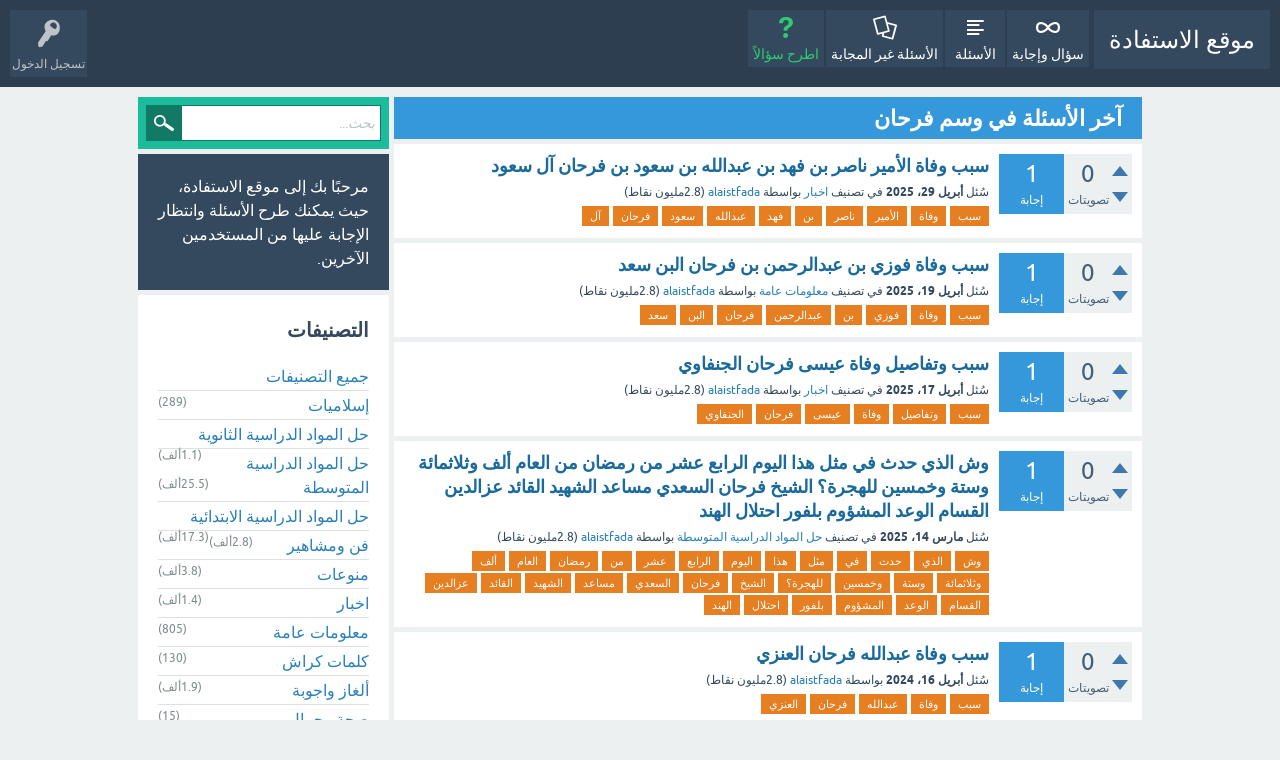

--- FILE ---
content_type: text/html; charset=utf-8
request_url: https://www.alistfada.com/tag/%D9%81%D8%B1%D8%AD%D8%A7%D9%86
body_size: 7227
content:
<!DOCTYPE html>
<html lang="ar">
<!-- Powered by Question2Answer - http://www.question2answer.org/ -->
<head>
<meta charset="utf-8">
<title>آخر الأسئلة في وسم فرحان - موقع الاستفادة</title>
<meta name="viewport" content="width=device-width, initial-scale=1">
<style>
@font-face {
 font-family: 'Ubuntu'; font-weight: normal; font-style: normal;
 src: local('Ubuntu'),
  url('../qa-theme/SnowFlat/fonts/ubuntu-regular.woff2') format('woff2'), url('../qa-theme/SnowFlat/fonts/ubuntu-regular.woff') format('woff');
}
@font-face {
 font-family: 'Ubuntu'; font-weight: bold; font-style: normal;
 src: local('Ubuntu Bold'), local('Ubuntu-Bold'),
  url('../qa-theme/SnowFlat/fonts/ubuntu-bold.woff2') format('woff2'), url('../qa-theme/SnowFlat/fonts/ubuntu-bold.woff') format('woff');
}
@font-face {
 font-family: 'Ubuntu'; font-weight: normal; font-style: italic;
 src: local('Ubuntu Italic'), local('Ubuntu-Italic'),
  url('../qa-theme/SnowFlat/fonts/ubuntu-italic.woff2') format('woff2'), url('../qa-theme/SnowFlat/fonts/ubuntu-italic.woff') format('woff');
}
@font-face {
 font-family: 'Ubuntu'; font-weight: bold; font-style: italic;
 src: local('Ubuntu Bold Italic'), local('Ubuntu-BoldItalic'),
  url('../qa-theme/SnowFlat/fonts/ubuntu-bold-italic.woff2') format('woff2'), url('../qa-theme/SnowFlat/fonts/ubuntu-bold-italic.woff') format('woff');
}
</style>
<link rel="stylesheet" href="../qa-theme/SnowFlat/qa-styles.css?1.8.8">
<link rel="stylesheet" href="../qa-theme/SnowFlat/qa-styles-rtl.css?1.8.8">
<style>
.qa-nav-user { margin: 0 !important; }
@media (max-width: 979px) {
 body.qa-template-user.fixed, body[class*="qa-template-user-"].fixed { padding-top: 118px !important; }
 body.qa-template-users.fixed { padding-top: 95px !important; }
}
@media (min-width: 980px) {
 body.qa-template-users.fixed { padding-top: 105px !important;}
}
</style>
<link rel="canonical" href="https://www.alistfada.net/tag/%D9%81%D8%B1%D8%AD%D8%A7%D9%86">
<link rel="search" type="application/opensearchdescription+xml" title="موقع الاستفادة" href="../opensearch.xml">
<meta name="google-site-verification" content="gBb6NHyUEo4tZLuj43nbyI2iTMcXidpT_ZNqwJtulwQ" />

<!-- Global site tag (gtag.js) - Google Analytics -->
<script async src="https://www.googletagmanager.com/gtag/js?id=UA-160059920-1"></script>
<script>
  window.dataLayer = window.dataLayer || [];
  function gtag(){dataLayer.push(arguments);}
  gtag('js', new Date());

  gtag('config', 'UA-160059920-1');
</script>

<meta name="google-site-verification" content="S470ufu8L7qWEqmk2wGw-gBKmbK9nRDmYGc2CmdB_JE" />
<script>
var qa_root = '..\/';
var qa_request = 'tag\/فرحان';
</script>
<script src="../qa-content/jquery-3.5.1.min.js"></script>
<script src="../qa-content/qa-global.js?1.8.8"></script>
<script src="../qa-theme/SnowFlat/js/snow-core.js?1.8.8"></script>
</head>
<body
class="qa-template-tag qa-theme-snowflat qa-body-js-off"
>
<script>
var b = document.getElementsByTagName('body')[0];
b.className = b.className.replace('qa-body-js-off', 'qa-body-js-on');
</script>
<div id="qam-topbar" class="clearfix">
<div class="qam-main-nav-wrapper clearfix">
<div class="sb-toggle-left qam-menu-toggle"><i class="icon-th-list"></i></div>
<div class="qam-account-items-wrapper">
<div id="qam-account-toggle" class="qam-logged-out">
<i class="icon-key qam-auth-key"></i>
<div class="qam-account-handle">تسجيل الدخول</div>
</div>
<div class="qam-account-items clearfix">
<form action="../login?to=tag%2F%25D9%2581%25D8%25B1%25D8%25AD%25D8%25A7%25D9%2586" method="post">
<input type="text" name="emailhandle" dir="auto" placeholder="البريد الإلكتروني، أو اسم المستخدم">
<input type="password" name="password" dir="auto" placeholder="كلمة المرور">
<div><input type="checkbox" name="remember" id="qam-rememberme" value="1">
<label for="qam-rememberme">تذكر</label></div>
<input type="hidden" name="code" value="0-1768881481-afdb7e2aec9ec61c00ac432a0d9cc351e46b4f7f">
<input type="submit" value="تسجيل الدخول" class="qa-form-tall-button qa-form-tall-button-login" name="dologin">
</form>
<div class="qa-nav-user">
<ul class="qa-nav-user-list">
<li class="qa-nav-user-item qa-nav-user-register">
<a href="../register?to=tag%2F%25D9%2581%25D8%25B1%25D8%25AD%25D8%25A7%25D9%2586" class="qa-nav-user-link">تسجيل</a>
</li>
</ul>
<div class="qa-nav-user-clear">
</div>
</div>
</div> <!-- END qam-account-items -->
</div> <!-- END qam-account-items-wrapper -->
<div class="qa-logo">
<a href="../" class="qa-logo-link">موقع الاستفادة</a>
</div>
<div class="qa-nav-main">
<ul class="qa-nav-main-list">
<li class="qa-nav-main-item qa-nav-main-">
<a href="../" class="qa-nav-main-link">سؤال وإجابة</a>
</li>
<li class="qa-nav-main-item qa-nav-main-questions">
<a href="../questions" class="qa-nav-main-link">الأسئلة</a>
</li>
<li class="qa-nav-main-item qa-nav-main-unanswered">
<a href="../unanswered" class="qa-nav-main-link">الأسئلة غير المجابة</a>
</li>
<li class="qa-nav-main-item qa-nav-main-ask">
<a href="../ask" class="qa-nav-main-link">اطرح سؤالاً</a>
</li>
</ul>
<div class="qa-nav-main-clear">
</div>
</div>
</div> <!-- END qam-main-nav-wrapper -->
</div> <!-- END qam-topbar -->
<div class="qam-ask-search-box"><div class="qam-ask-mobile"><a href="../ask" class="turquoise">اطرح سؤالاً</a></div><div class="qam-search-mobile turquoise" id="qam-search-mobile"></div></div>
<div class="qam-search turquoise the-top" id="the-top-search">
<div class="qa-search">
<form method="get" action="../search">
<input type="text" placeholder="بحث..." name="q" value="" class="qa-search-field">
<input type="submit" value="بحث" class="qa-search-button">
</form>
</div>
</div>
<div class="qa-body-wrapper">
<div class="qa-main-wrapper">
<div class="qa-main">
<div class="qa-main-heading">
<h1>
آخر الأسئلة في وسم فرحان
</h1>
</div>
<div class="qa-part-q-list">
<form method="post" action="../tag/%D9%81%D8%B1%D8%AD%D8%A7%D9%86">
<div class="qa-q-list">
<div class="qa-q-list-item" id="q111695">
<div class="qa-q-item-stats">
<div class="qa-voting qa-voting-net" id="voting_111695">
<div class="qa-vote-buttons qa-vote-buttons-net">
<input title="انقر للتصويت بالإيجاب" name="vote_111695_1_q111695" onclick="return qa_vote_click(this);" type="submit" value="+" class="qa-vote-first-button qa-vote-up-button"> 
<input title="انقر لتصوت بالسلب" name="vote_111695_-1_q111695" onclick="return qa_vote_click(this);" type="submit" value="&ndash;" class="qa-vote-second-button qa-vote-down-button"> 
</div>
<div class="qa-vote-count qa-vote-count-net">
<span class="qa-netvote-count">
<span class="qa-netvote-count-data">0</span><span class="qa-netvote-count-pad"> تصويتات</span>
</span>
</div>
<div class="qa-vote-clear">
</div>
</div>
<span class="qa-a-count">
<span class="qa-a-count-data">1</span><span class="qa-a-count-pad"> إجابة</span>
</span>
</div>
<div class="qa-q-item-main">
<div class="qa-q-item-title">
<a href="../111695/%D8%B3%D8%A8%D8%A8-%D9%88%D9%81%D8%A7%D8%A9-%D8%A7%D9%84%D8%A3%D9%85%D9%8A%D8%B1-%D9%86%D8%A7%D8%B5%D8%B1-%D8%A8%D9%86-%D9%81%D9%87%D8%AF-%D8%A8%D9%86-%D8%B9%D8%A8%D8%AF%D8%A7%D9%84%D9%84%D9%87-%D8%A8%D9%86-%D8%B3%D8%B9%D9%88%D8%AF-%D8%A8%D9%86-%D9%81%D8%B1%D8%AD%D8%A7%D9%86-%D8%A2%D9%84-%D8%B3%D8%B9%D9%88%D8%AF">سبب وفاة الأمير ناصر بن فهد بن عبدالله بن سعود بن فرحان آل سعود</a>
</div>
<span class="qa-q-item-avatar-meta">
<span class="qa-q-item-meta">
<span class="qa-q-item-what">سُئل</span>
<span class="qa-q-item-when">
<span class="qa-q-item-when-data">أبريل 29، 2025</span>
</span>
<span class="qa-q-item-where">
<span class="qa-q-item-where-pad">في تصنيف </span><span class="qa-q-item-where-data"><a href="../%D8%A7%D8%AE%D8%A8%D8%A7%D8%B1" class="qa-category-link">اخبار</a></span>
</span>
<span class="qa-q-item-who">
<span class="qa-q-item-who-pad">بواسطة </span>
<span class="qa-q-item-who-data"><a href="../user/alaistfada" class="qa-user-link">alaistfada</a></span>
<span class="qa-q-item-who-points">
<span class="qa-q-item-who-points-pad">(</span><span class="qa-q-item-who-points-data">2.8مليون</span><span class="qa-q-item-who-points-pad"> نقاط)</span>
</span>
</span>
</span>
</span>
<div class="qa-q-item-tags">
<ul class="qa-q-item-tag-list">
<li class="qa-q-item-tag-item"><a href="../tag/%D8%B3%D8%A8%D8%A8" class="qa-tag-link">سبب</a></li>
<li class="qa-q-item-tag-item"><a href="../tag/%D9%88%D9%81%D8%A7%D8%A9" class="qa-tag-link">وفاة</a></li>
<li class="qa-q-item-tag-item"><a href="../tag/%D8%A7%D9%84%D8%A3%D9%85%D9%8A%D8%B1" class="qa-tag-link">الأمير</a></li>
<li class="qa-q-item-tag-item"><a href="../tag/%D9%86%D8%A7%D8%B5%D8%B1" class="qa-tag-link">ناصر</a></li>
<li class="qa-q-item-tag-item"><a href="../tag/%D8%A8%D9%86" class="qa-tag-link">بن</a></li>
<li class="qa-q-item-tag-item"><a href="../tag/%D9%81%D9%87%D8%AF" class="qa-tag-link">فهد</a></li>
<li class="qa-q-item-tag-item"><a href="../tag/%D8%B9%D8%A8%D8%AF%D8%A7%D9%84%D9%84%D9%87" class="qa-tag-link">عبدالله</a></li>
<li class="qa-q-item-tag-item"><a href="../tag/%D8%B3%D8%B9%D9%88%D8%AF" class="qa-tag-link">سعود</a></li>
<li class="qa-q-item-tag-item"><a href="../tag/%D9%81%D8%B1%D8%AD%D8%A7%D9%86" class="qa-tag-link">فرحان</a></li>
<li class="qa-q-item-tag-item"><a href="../tag/%D8%A2%D9%84" class="qa-tag-link">آل</a></li>
</ul>
</div>
</div>
<div class="qa-q-item-clear">
</div>
</div> <!-- END qa-q-list-item -->
<div class="qa-q-list-item" id="q110128">
<div class="qa-q-item-stats">
<div class="qa-voting qa-voting-net" id="voting_110128">
<div class="qa-vote-buttons qa-vote-buttons-net">
<input title="انقر للتصويت بالإيجاب" name="vote_110128_1_q110128" onclick="return qa_vote_click(this);" type="submit" value="+" class="qa-vote-first-button qa-vote-up-button"> 
<input title="انقر لتصوت بالسلب" name="vote_110128_-1_q110128" onclick="return qa_vote_click(this);" type="submit" value="&ndash;" class="qa-vote-second-button qa-vote-down-button"> 
</div>
<div class="qa-vote-count qa-vote-count-net">
<span class="qa-netvote-count">
<span class="qa-netvote-count-data">0</span><span class="qa-netvote-count-pad"> تصويتات</span>
</span>
</div>
<div class="qa-vote-clear">
</div>
</div>
<span class="qa-a-count">
<span class="qa-a-count-data">1</span><span class="qa-a-count-pad"> إجابة</span>
</span>
</div>
<div class="qa-q-item-main">
<div class="qa-q-item-title">
<a href="../110128/%D8%B3%D8%A8%D8%A8-%D9%88%D9%81%D8%A7%D8%A9-%D9%81%D9%88%D8%B2%D9%8A-%D8%A8%D9%86-%D8%B9%D8%A8%D8%AF%D8%A7%D9%84%D8%B1%D8%AD%D9%85%D9%86-%D8%A8%D9%86-%D9%81%D8%B1%D8%AD%D8%A7%D9%86-%D8%A7%D9%84%D8%A8%D9%86-%D8%B3%D8%B9%D8%AF">سبب وفاة فوزي بن عبدالرحمن بن فرحان البن سعد</a>
</div>
<span class="qa-q-item-avatar-meta">
<span class="qa-q-item-meta">
<span class="qa-q-item-what">سُئل</span>
<span class="qa-q-item-when">
<span class="qa-q-item-when-data">أبريل 19، 2025</span>
</span>
<span class="qa-q-item-where">
<span class="qa-q-item-where-pad">في تصنيف </span><span class="qa-q-item-where-data"><a href="../%D9%85%D8%B9%D9%84%D9%88%D9%85%D8%A7%D8%AA-%D8%B9%D8%A7%D9%85%D8%A9" class="qa-category-link">معلومات عامة</a></span>
</span>
<span class="qa-q-item-who">
<span class="qa-q-item-who-pad">بواسطة </span>
<span class="qa-q-item-who-data"><a href="../user/alaistfada" class="qa-user-link">alaistfada</a></span>
<span class="qa-q-item-who-points">
<span class="qa-q-item-who-points-pad">(</span><span class="qa-q-item-who-points-data">2.8مليون</span><span class="qa-q-item-who-points-pad"> نقاط)</span>
</span>
</span>
</span>
</span>
<div class="qa-q-item-tags">
<ul class="qa-q-item-tag-list">
<li class="qa-q-item-tag-item"><a href="../tag/%D8%B3%D8%A8%D8%A8" class="qa-tag-link">سبب</a></li>
<li class="qa-q-item-tag-item"><a href="../tag/%D9%88%D9%81%D8%A7%D8%A9" class="qa-tag-link">وفاة</a></li>
<li class="qa-q-item-tag-item"><a href="../tag/%D9%81%D9%88%D8%B2%D9%8A" class="qa-tag-link">فوزي</a></li>
<li class="qa-q-item-tag-item"><a href="../tag/%D8%A8%D9%86" class="qa-tag-link">بن</a></li>
<li class="qa-q-item-tag-item"><a href="../tag/%D8%B9%D8%A8%D8%AF%D8%A7%D9%84%D8%B1%D8%AD%D9%85%D9%86" class="qa-tag-link">عبدالرحمن</a></li>
<li class="qa-q-item-tag-item"><a href="../tag/%D9%81%D8%B1%D8%AD%D8%A7%D9%86" class="qa-tag-link">فرحان</a></li>
<li class="qa-q-item-tag-item"><a href="../tag/%D8%A7%D9%84%D8%A8%D9%86" class="qa-tag-link">البن</a></li>
<li class="qa-q-item-tag-item"><a href="../tag/%D8%B3%D8%B9%D8%AF" class="qa-tag-link">سعد</a></li>
</ul>
</div>
</div>
<div class="qa-q-item-clear">
</div>
</div> <!-- END qa-q-list-item -->
<div class="qa-q-list-item" id="q110072">
<div class="qa-q-item-stats">
<div class="qa-voting qa-voting-net" id="voting_110072">
<div class="qa-vote-buttons qa-vote-buttons-net">
<input title="انقر للتصويت بالإيجاب" name="vote_110072_1_q110072" onclick="return qa_vote_click(this);" type="submit" value="+" class="qa-vote-first-button qa-vote-up-button"> 
<input title="انقر لتصوت بالسلب" name="vote_110072_-1_q110072" onclick="return qa_vote_click(this);" type="submit" value="&ndash;" class="qa-vote-second-button qa-vote-down-button"> 
</div>
<div class="qa-vote-count qa-vote-count-net">
<span class="qa-netvote-count">
<span class="qa-netvote-count-data">0</span><span class="qa-netvote-count-pad"> تصويتات</span>
</span>
</div>
<div class="qa-vote-clear">
</div>
</div>
<span class="qa-a-count">
<span class="qa-a-count-data">1</span><span class="qa-a-count-pad"> إجابة</span>
</span>
</div>
<div class="qa-q-item-main">
<div class="qa-q-item-title">
<a href="../110072/%D8%B3%D8%A8%D8%A8-%D9%88%D8%AA%D9%81%D8%A7%D8%B5%D9%8A%D9%84-%D9%88%D9%81%D8%A7%D8%A9-%D8%B9%D9%8A%D8%B3%D9%89-%D9%81%D8%B1%D8%AD%D8%A7%D9%86-%D8%A7%D9%84%D8%AC%D9%86%D9%81%D8%A7%D9%88%D9%8A">سبب وتفاصيل وفاة عيسى فرحان الجنفاوي</a>
</div>
<span class="qa-q-item-avatar-meta">
<span class="qa-q-item-meta">
<span class="qa-q-item-what">سُئل</span>
<span class="qa-q-item-when">
<span class="qa-q-item-when-data">أبريل 17، 2025</span>
</span>
<span class="qa-q-item-where">
<span class="qa-q-item-where-pad">في تصنيف </span><span class="qa-q-item-where-data"><a href="../%D8%A7%D8%AE%D8%A8%D8%A7%D8%B1" class="qa-category-link">اخبار</a></span>
</span>
<span class="qa-q-item-who">
<span class="qa-q-item-who-pad">بواسطة </span>
<span class="qa-q-item-who-data"><a href="../user/alaistfada" class="qa-user-link">alaistfada</a></span>
<span class="qa-q-item-who-points">
<span class="qa-q-item-who-points-pad">(</span><span class="qa-q-item-who-points-data">2.8مليون</span><span class="qa-q-item-who-points-pad"> نقاط)</span>
</span>
</span>
</span>
</span>
<div class="qa-q-item-tags">
<ul class="qa-q-item-tag-list">
<li class="qa-q-item-tag-item"><a href="../tag/%D8%B3%D8%A8%D8%A8" class="qa-tag-link">سبب</a></li>
<li class="qa-q-item-tag-item"><a href="../tag/%D9%88%D8%AA%D9%81%D8%A7%D8%B5%D9%8A%D9%84" class="qa-tag-link">وتفاصيل</a></li>
<li class="qa-q-item-tag-item"><a href="../tag/%D9%88%D9%81%D8%A7%D8%A9" class="qa-tag-link">وفاة</a></li>
<li class="qa-q-item-tag-item"><a href="../tag/%D8%B9%D9%8A%D8%B3%D9%89" class="qa-tag-link">عيسى</a></li>
<li class="qa-q-item-tag-item"><a href="../tag/%D9%81%D8%B1%D8%AD%D8%A7%D9%86" class="qa-tag-link">فرحان</a></li>
<li class="qa-q-item-tag-item"><a href="../tag/%D8%A7%D9%84%D8%AC%D9%86%D9%81%D8%A7%D9%88%D9%8A" class="qa-tag-link">الجنفاوي</a></li>
</ul>
</div>
</div>
<div class="qa-q-item-clear">
</div>
</div> <!-- END qa-q-list-item -->
<div class="qa-q-list-item" id="q106651">
<div class="qa-q-item-stats">
<div class="qa-voting qa-voting-net" id="voting_106651">
<div class="qa-vote-buttons qa-vote-buttons-net">
<input title="انقر للتصويت بالإيجاب" name="vote_106651_1_q106651" onclick="return qa_vote_click(this);" type="submit" value="+" class="qa-vote-first-button qa-vote-up-button"> 
<input title="انقر لتصوت بالسلب" name="vote_106651_-1_q106651" onclick="return qa_vote_click(this);" type="submit" value="&ndash;" class="qa-vote-second-button qa-vote-down-button"> 
</div>
<div class="qa-vote-count qa-vote-count-net">
<span class="qa-netvote-count">
<span class="qa-netvote-count-data">0</span><span class="qa-netvote-count-pad"> تصويتات</span>
</span>
</div>
<div class="qa-vote-clear">
</div>
</div>
<span class="qa-a-count">
<span class="qa-a-count-data">1</span><span class="qa-a-count-pad"> إجابة</span>
</span>
</div>
<div class="qa-q-item-main">
<div class="qa-q-item-title">
<a href="../106651/%D8%A7%D9%84%D8%B1%D8%A7%D8%A8%D8%B9-%D9%88%D8%AB%D9%84%D8%A7%D8%AB%D9%85%D8%A7%D8%A6%D8%A9-%D9%88%D8%AE%D9%85%D8%B3%D9%8A%D9%86-%D9%84%D9%84%D9%87%D8%AC%D8%B1%D8%A9%D8%9F-%D8%B9%D8%B2%D8%A7%D9%84%D8%AF%D9%8A%D9%86-%D8%A7%D9%84%D9%82%D8%B3%D8%A7%D9%85-%D8%A7%D9%84%D9%85%D8%B4%D8%A4%D9%88%D9%85-%D8%A7%D8%AD%D8%AA%D9%84%D8%A7%D9%84">وش الذي حدث في مثل هذا اليوم الرابع عشر من رمضان من العام ألف وثلاثمائة وستة وخمسين للهجرة؟ الشيخ فرحان السعدي مساعد الشهيد القائد عزالدين القسام الوعد المشؤوم بلفور احتلال الهند</a>
</div>
<span class="qa-q-item-avatar-meta">
<span class="qa-q-item-meta">
<span class="qa-q-item-what">سُئل</span>
<span class="qa-q-item-when">
<span class="qa-q-item-when-data">مارس 14، 2025</span>
</span>
<span class="qa-q-item-where">
<span class="qa-q-item-where-pad">في تصنيف </span><span class="qa-q-item-where-data"><a href="../%D8%AD%D9%84-%D8%A7%D9%84%D9%85%D9%88%D8%A7%D8%AF-%D8%A7%D9%84%D8%AF%D8%B1%D8%A7%D8%B3%D9%8A%D8%A9-%D8%A7%D9%84%D9%85%D8%AA%D9%88%D8%B3%D8%B7%D8%A9" class="qa-category-link">حل المواد الدراسية المتوسطة</a></span>
</span>
<span class="qa-q-item-who">
<span class="qa-q-item-who-pad">بواسطة </span>
<span class="qa-q-item-who-data"><a href="../user/alaistfada" class="qa-user-link">alaistfada</a></span>
<span class="qa-q-item-who-points">
<span class="qa-q-item-who-points-pad">(</span><span class="qa-q-item-who-points-data">2.8مليون</span><span class="qa-q-item-who-points-pad"> نقاط)</span>
</span>
</span>
</span>
</span>
<div class="qa-q-item-tags">
<ul class="qa-q-item-tag-list">
<li class="qa-q-item-tag-item"><a href="../tag/%D9%88%D8%B4" class="qa-tag-link">وش</a></li>
<li class="qa-q-item-tag-item"><a href="../tag/%D8%A7%D9%84%D8%B0%D9%8A" class="qa-tag-link">الذي</a></li>
<li class="qa-q-item-tag-item"><a href="../tag/%D8%AD%D8%AF%D8%AB" class="qa-tag-link">حدث</a></li>
<li class="qa-q-item-tag-item"><a href="../tag/%D9%81%D9%8A" class="qa-tag-link">في</a></li>
<li class="qa-q-item-tag-item"><a href="../tag/%D9%85%D8%AB%D9%84" class="qa-tag-link">مثل</a></li>
<li class="qa-q-item-tag-item"><a href="../tag/%D9%87%D8%B0%D8%A7" class="qa-tag-link">هذا</a></li>
<li class="qa-q-item-tag-item"><a href="../tag/%D8%A7%D9%84%D9%8A%D9%88%D9%85" class="qa-tag-link">اليوم</a></li>
<li class="qa-q-item-tag-item"><a href="../tag/%D8%A7%D9%84%D8%B1%D8%A7%D8%A8%D8%B9" class="qa-tag-link">الرابع</a></li>
<li class="qa-q-item-tag-item"><a href="../tag/%D8%B9%D8%B4%D8%B1" class="qa-tag-link">عشر</a></li>
<li class="qa-q-item-tag-item"><a href="../tag/%D9%85%D9%86" class="qa-tag-link">من</a></li>
<li class="qa-q-item-tag-item"><a href="../tag/%D8%B1%D9%85%D8%B6%D8%A7%D9%86" class="qa-tag-link">رمضان</a></li>
<li class="qa-q-item-tag-item"><a href="../tag/%D8%A7%D9%84%D8%B9%D8%A7%D9%85" class="qa-tag-link">العام</a></li>
<li class="qa-q-item-tag-item"><a href="../tag/%D8%A3%D9%84%D9%81" class="qa-tag-link">ألف</a></li>
<li class="qa-q-item-tag-item"><a href="../tag/%D9%88%D8%AB%D9%84%D8%A7%D8%AB%D9%85%D8%A7%D8%A6%D8%A9" class="qa-tag-link">وثلاثمائة</a></li>
<li class="qa-q-item-tag-item"><a href="../tag/%D9%88%D8%B3%D8%AA%D8%A9" class="qa-tag-link">وستة</a></li>
<li class="qa-q-item-tag-item"><a href="../tag/%D9%88%D8%AE%D9%85%D8%B3%D9%8A%D9%86" class="qa-tag-link">وخمسين</a></li>
<li class="qa-q-item-tag-item"><a href="../tag/%D9%84%D9%84%D9%87%D8%AC%D8%B1%D8%A9%D8%9F" class="qa-tag-link">للهجرة؟</a></li>
<li class="qa-q-item-tag-item"><a href="../tag/%D8%A7%D9%84%D8%B4%D9%8A%D8%AE" class="qa-tag-link">الشيخ</a></li>
<li class="qa-q-item-tag-item"><a href="../tag/%D9%81%D8%B1%D8%AD%D8%A7%D9%86" class="qa-tag-link">فرحان</a></li>
<li class="qa-q-item-tag-item"><a href="../tag/%D8%A7%D9%84%D8%B3%D8%B9%D8%AF%D9%8A" class="qa-tag-link">السعدي</a></li>
<li class="qa-q-item-tag-item"><a href="../tag/%D9%85%D8%B3%D8%A7%D8%B9%D8%AF" class="qa-tag-link">مساعد</a></li>
<li class="qa-q-item-tag-item"><a href="../tag/%D8%A7%D9%84%D8%B4%D9%87%D9%8A%D8%AF" class="qa-tag-link">الشهيد</a></li>
<li class="qa-q-item-tag-item"><a href="../tag/%D8%A7%D9%84%D9%82%D8%A7%D8%A6%D8%AF" class="qa-tag-link">القائد</a></li>
<li class="qa-q-item-tag-item"><a href="../tag/%D8%B9%D8%B2%D8%A7%D9%84%D8%AF%D9%8A%D9%86" class="qa-tag-link">عزالدين</a></li>
<li class="qa-q-item-tag-item"><a href="../tag/%D8%A7%D9%84%D9%82%D8%B3%D8%A7%D9%85" class="qa-tag-link">القسام</a></li>
<li class="qa-q-item-tag-item"><a href="../tag/%D8%A7%D9%84%D9%88%D8%B9%D8%AF" class="qa-tag-link">الوعد</a></li>
<li class="qa-q-item-tag-item"><a href="../tag/%D8%A7%D9%84%D9%85%D8%B4%D8%A4%D9%88%D9%85" class="qa-tag-link">المشؤوم</a></li>
<li class="qa-q-item-tag-item"><a href="../tag/%D8%A8%D9%84%D9%81%D9%88%D8%B1" class="qa-tag-link">بلفور</a></li>
<li class="qa-q-item-tag-item"><a href="../tag/%D8%A7%D8%AD%D8%AA%D9%84%D8%A7%D9%84" class="qa-tag-link">احتلال</a></li>
<li class="qa-q-item-tag-item"><a href="../tag/%D8%A7%D9%84%D9%87%D9%86%D8%AF" class="qa-tag-link">الهند</a></li>
</ul>
</div>
</div>
<div class="qa-q-item-clear">
</div>
</div> <!-- END qa-q-list-item -->
<div class="qa-q-list-item" id="q100245">
<div class="qa-q-item-stats">
<div class="qa-voting qa-voting-net" id="voting_100245">
<div class="qa-vote-buttons qa-vote-buttons-net">
<input title="انقر للتصويت بالإيجاب" name="vote_100245_1_q100245" onclick="return qa_vote_click(this);" type="submit" value="+" class="qa-vote-first-button qa-vote-up-button"> 
<input title="انقر لتصوت بالسلب" name="vote_100245_-1_q100245" onclick="return qa_vote_click(this);" type="submit" value="&ndash;" class="qa-vote-second-button qa-vote-down-button"> 
</div>
<div class="qa-vote-count qa-vote-count-net">
<span class="qa-netvote-count">
<span class="qa-netvote-count-data">0</span><span class="qa-netvote-count-pad"> تصويتات</span>
</span>
</div>
<div class="qa-vote-clear">
</div>
</div>
<span class="qa-a-count">
<span class="qa-a-count-data">1</span><span class="qa-a-count-pad"> إجابة</span>
</span>
</div>
<div class="qa-q-item-main">
<div class="qa-q-item-title">
<a href="../100245/%D8%B3%D8%A8%D8%A8-%D9%88%D9%81%D8%A7%D8%A9-%D8%B9%D8%A8%D8%AF%D8%A7%D9%84%D9%84%D9%87-%D9%81%D8%B1%D8%AD%D8%A7%D9%86-%D8%A7%D9%84%D8%B9%D9%86%D8%B2%D9%8A">سبب وفاة عبدالله فرحان العنزي</a>
</div>
<span class="qa-q-item-avatar-meta">
<span class="qa-q-item-meta">
<span class="qa-q-item-what">سُئل</span>
<span class="qa-q-item-when">
<span class="qa-q-item-when-data">أبريل 16، 2024</span>
</span>
<span class="qa-q-item-who">
<span class="qa-q-item-who-pad">بواسطة </span>
<span class="qa-q-item-who-data"><a href="../user/alaistfada" class="qa-user-link">alaistfada</a></span>
<span class="qa-q-item-who-points">
<span class="qa-q-item-who-points-pad">(</span><span class="qa-q-item-who-points-data">2.8مليون</span><span class="qa-q-item-who-points-pad"> نقاط)</span>
</span>
</span>
</span>
</span>
<div class="qa-q-item-tags">
<ul class="qa-q-item-tag-list">
<li class="qa-q-item-tag-item"><a href="../tag/%D8%B3%D8%A8%D8%A8" class="qa-tag-link">سبب</a></li>
<li class="qa-q-item-tag-item"><a href="../tag/%D9%88%D9%81%D8%A7%D8%A9" class="qa-tag-link">وفاة</a></li>
<li class="qa-q-item-tag-item"><a href="../tag/%D8%B9%D8%A8%D8%AF%D8%A7%D9%84%D9%84%D9%87" class="qa-tag-link">عبدالله</a></li>
<li class="qa-q-item-tag-item"><a href="../tag/%D9%81%D8%B1%D8%AD%D8%A7%D9%86" class="qa-tag-link">فرحان</a></li>
<li class="qa-q-item-tag-item"><a href="../tag/%D8%A7%D9%84%D8%B9%D9%86%D8%B2%D9%8A" class="qa-tag-link">العنزي</a></li>
</ul>
</div>
</div>
<div class="qa-q-item-clear">
</div>
</div> <!-- END qa-q-list-item -->
<div class="qa-q-list-item" id="q97485">
<div class="qa-q-item-stats">
<div class="qa-voting qa-voting-net" id="voting_97485">
<div class="qa-vote-buttons qa-vote-buttons-net">
<input title="انقر للتصويت بالإيجاب" name="vote_97485_1_q97485" onclick="return qa_vote_click(this);" type="submit" value="+" class="qa-vote-first-button qa-vote-up-button"> 
<input title="انقر لتصوت بالسلب" name="vote_97485_-1_q97485" onclick="return qa_vote_click(this);" type="submit" value="&ndash;" class="qa-vote-second-button qa-vote-down-button"> 
</div>
<div class="qa-vote-count qa-vote-count-net">
<span class="qa-netvote-count">
<span class="qa-netvote-count-data">0</span><span class="qa-netvote-count-pad"> تصويتات</span>
</span>
</div>
<div class="qa-vote-clear">
</div>
</div>
<span class="qa-a-count">
<span class="qa-a-count-data">1</span><span class="qa-a-count-pad"> إجابة</span>
</span>
</div>
<div class="qa-q-item-main">
<div class="qa-q-item-title">
<a href="../97485/%D8%B3%D8%A8%D8%A8-%D9%88%D9%81%D8%A7%D8%A9-%D9%85%D8%B2%D9%8A%D8%AF-%D9%81%D8%B1%D8%AD%D8%A7%D9%86-%D8%A7%D9%84%D8%A8%D8%B7%D9%8A-%D9%88%D8%A3%D8%A8%D9%86%D8%A7%D8%A6%D9%87-%D8%A3%D8%AD%D9%85%D8%AF-%D9%88%D8%B9%D9%84%D9%8A">سبب وفاة مزيد فرحان البطي وأبنائه أحمد وعلي</a>
</div>
<span class="qa-q-item-avatar-meta">
<span class="qa-q-item-meta">
<span class="qa-q-item-what">سُئل</span>
<span class="qa-q-item-when">
<span class="qa-q-item-when-data">مارس 16، 2024</span>
</span>
<span class="qa-q-item-where">
<span class="qa-q-item-where-pad">في تصنيف </span><span class="qa-q-item-where-data"><a href="../%D8%A7%D8%AE%D8%A8%D8%A7%D8%B1" class="qa-category-link">اخبار</a></span>
</span>
<span class="qa-q-item-who">
<span class="qa-q-item-who-pad">بواسطة </span>
<span class="qa-q-item-who-data"><a href="../user/%D8%A7%D9%84%D8%A7%D8%B3%D8%AA%D9%81%D8%A7%D8%AF%D8%A9" class="qa-user-link">الاستفادة</a></span>
<span class="qa-q-item-who-points">
<span class="qa-q-item-who-points-pad">(</span><span class="qa-q-item-who-points-data">180ألف</span><span class="qa-q-item-who-points-pad"> نقاط)</span>
</span>
</span>
</span>
</span>
<div class="qa-q-item-tags">
<ul class="qa-q-item-tag-list">
<li class="qa-q-item-tag-item"><a href="../tag/%D8%B3%D8%A8%D8%A8" class="qa-tag-link">سبب</a></li>
<li class="qa-q-item-tag-item"><a href="../tag/%D9%88%D9%81%D8%A7%D8%A9" class="qa-tag-link">وفاة</a></li>
<li class="qa-q-item-tag-item"><a href="../tag/%D9%85%D8%B2%D9%8A%D8%AF" class="qa-tag-link">مزيد</a></li>
<li class="qa-q-item-tag-item"><a href="../tag/%D9%81%D8%B1%D8%AD%D8%A7%D9%86" class="qa-tag-link">فرحان</a></li>
<li class="qa-q-item-tag-item"><a href="../tag/%D8%A7%D9%84%D8%A8%D8%B7%D9%8A" class="qa-tag-link">البطي</a></li>
<li class="qa-q-item-tag-item"><a href="../tag/%D9%88%D8%A3%D8%A8%D9%86%D8%A7%D8%A6%D9%87" class="qa-tag-link">وأبنائه</a></li>
<li class="qa-q-item-tag-item"><a href="../tag/%D8%A3%D8%AD%D9%85%D8%AF" class="qa-tag-link">أحمد</a></li>
<li class="qa-q-item-tag-item"><a href="../tag/%D9%88%D8%B9%D9%84%D9%8A" class="qa-tag-link">وعلي</a></li>
</ul>
</div>
</div>
<div class="qa-q-item-clear">
</div>
</div> <!-- END qa-q-list-item -->
<div class="qa-q-list-item" id="q95461">
<div class="qa-q-item-stats">
<div class="qa-voting qa-voting-net" id="voting_95461">
<div class="qa-vote-buttons qa-vote-buttons-net">
<input title="انقر للتصويت بالإيجاب" name="vote_95461_1_q95461" onclick="return qa_vote_click(this);" type="submit" value="+" class="qa-vote-first-button qa-vote-up-button"> 
<input title="انقر لتصوت بالسلب" name="vote_95461_-1_q95461" onclick="return qa_vote_click(this);" type="submit" value="&ndash;" class="qa-vote-second-button qa-vote-down-button"> 
</div>
<div class="qa-vote-count qa-vote-count-net">
<span class="qa-netvote-count">
<span class="qa-netvote-count-data">0</span><span class="qa-netvote-count-pad"> تصويتات</span>
</span>
</div>
<div class="qa-vote-clear">
</div>
</div>
<span class="qa-a-count">
<span class="qa-a-count-data">1</span><span class="qa-a-count-pad"> إجابة</span>
</span>
</div>
<div class="qa-q-item-main">
<div class="qa-q-item-title">
<a href="../95461/%D8%B3%D8%A8%D8%A8-%D9%88%D9%81%D8%A7%D8%A9-%D8%A7%D9%84%D9%84%D9%88%D8%A7%D8%A1-%D9%81%D8%B1%D8%AD%D8%A7%D9%86-%D8%A8%D9%86-%D8%AC%D9%88%D8%A7%D9%84-%D8%A7%D9%84%D8%B9%D9%86%D8%B2%D9%8A">سبب وفاة اللواء فرحان بن جوال العنزي</a>
</div>
<span class="qa-q-item-avatar-meta">
<span class="qa-q-item-meta">
<span class="qa-q-item-what">سُئل</span>
<span class="qa-q-item-when">
<span class="qa-q-item-when-data">يناير 1، 2024</span>
</span>
<span class="qa-q-item-where">
<span class="qa-q-item-where-pad">في تصنيف </span><span class="qa-q-item-where-data"><a href="../%D9%81%D9%86-%D9%88%D9%85%D8%B4%D8%A7%D9%87%D9%8A%D8%B1" class="qa-category-link">فن ومشاهير</a></span>
</span>
<span class="qa-q-item-who">
<span class="qa-q-item-who-pad">بواسطة </span>
<span class="qa-q-item-who-data"><a href="../user/%D8%A7%D9%84%D8%A7%D8%B3%D8%AA%D9%81%D8%A7%D8%AF%D8%A9" class="qa-user-link">الاستفادة</a></span>
<span class="qa-q-item-who-points">
<span class="qa-q-item-who-points-pad">(</span><span class="qa-q-item-who-points-data">180ألف</span><span class="qa-q-item-who-points-pad"> نقاط)</span>
</span>
</span>
</span>
</span>
<div class="qa-q-item-tags">
<ul class="qa-q-item-tag-list">
<li class="qa-q-item-tag-item"><a href="../tag/%D8%B3%D8%A8%D8%A8" class="qa-tag-link">سبب</a></li>
<li class="qa-q-item-tag-item"><a href="../tag/%D9%88%D9%81%D8%A7%D8%A9" class="qa-tag-link">وفاة</a></li>
<li class="qa-q-item-tag-item"><a href="../tag/%D8%A7%D9%84%D9%84%D9%88%D8%A7%D8%A1" class="qa-tag-link">اللواء</a></li>
<li class="qa-q-item-tag-item"><a href="../tag/%D9%81%D8%B1%D8%AD%D8%A7%D9%86" class="qa-tag-link">فرحان</a></li>
<li class="qa-q-item-tag-item"><a href="../tag/%D8%A8%D9%86" class="qa-tag-link">بن</a></li>
<li class="qa-q-item-tag-item"><a href="../tag/%D8%AC%D9%88%D8%A7%D9%84" class="qa-tag-link">جوال</a></li>
<li class="qa-q-item-tag-item"><a href="../tag/%D8%A7%D9%84%D8%B9%D9%86%D8%B2%D9%8A" class="qa-tag-link">العنزي</a></li>
</ul>
</div>
</div>
<div class="qa-q-item-clear">
</div>
</div> <!-- END qa-q-list-item -->
<div class="qa-q-list-item" id="q94765">
<div class="qa-q-item-stats">
<div class="qa-voting qa-voting-net" id="voting_94765">
<div class="qa-vote-buttons qa-vote-buttons-net">
<input title="انقر للتصويت بالإيجاب" name="vote_94765_1_q94765" onclick="return qa_vote_click(this);" type="submit" value="+" class="qa-vote-first-button qa-vote-up-button"> 
<input title="انقر لتصوت بالسلب" name="vote_94765_-1_q94765" onclick="return qa_vote_click(this);" type="submit" value="&ndash;" class="qa-vote-second-button qa-vote-down-button"> 
</div>
<div class="qa-vote-count qa-vote-count-net">
<span class="qa-netvote-count">
<span class="qa-netvote-count-data">0</span><span class="qa-netvote-count-pad"> تصويتات</span>
</span>
</div>
<div class="qa-vote-clear">
</div>
</div>
<span class="qa-a-count">
<span class="qa-a-count-data">1</span><span class="qa-a-count-pad"> إجابة</span>
</span>
</div>
<div class="qa-q-item-main">
<div class="qa-q-item-title">
<a href="../94765/%D8%B3%D8%A8%D8%A8-%D9%88%D9%81%D8%A7%D8%A9-%D8%A7%D9%84%D8%AD%D9%85%D9%8A%D8%AF%D9%8A-%D8%A8%D9%86-%D9%85%D8%AD%D9%85%D8%AF-%D8%A8%D9%86-%D9%81%D8%B1%D8%AD%D8%A7%D9%86-%D8%A8%D9%86-%D8%A8%D8%AF%D8%B1-%D8%A8%D9%86-%D9%85%D8%B7%D9%84%D9%82-%D8%A7%D9%84%D8%A7%D9%8A%D8%AF%D8%A7%D8%A1">سبب وفاة الحميدي بن محمد بن فرحان بن بدر بن مطلق الايداء</a>
</div>
<span class="qa-q-item-avatar-meta">
<span class="qa-q-item-meta">
<span class="qa-q-item-what">سُئل</span>
<span class="qa-q-item-when">
<span class="qa-q-item-when-data">نوفمبر 17، 2023</span>
</span>
<span class="qa-q-item-where">
<span class="qa-q-item-where-pad">في تصنيف </span><span class="qa-q-item-where-data"><a href="../%D8%A7%D8%AE%D8%A8%D8%A7%D8%B1" class="qa-category-link">اخبار</a></span>
</span>
<span class="qa-q-item-who">
<span class="qa-q-item-who-pad">بواسطة </span>
<span class="qa-q-item-who-data"><a href="../user/%D8%A7%D9%84%D8%A7%D8%B3%D8%AA%D9%81%D8%A7%D8%AF%D8%A9" class="qa-user-link">الاستفادة</a></span>
<span class="qa-q-item-who-points">
<span class="qa-q-item-who-points-pad">(</span><span class="qa-q-item-who-points-data">180ألف</span><span class="qa-q-item-who-points-pad"> نقاط)</span>
</span>
</span>
</span>
</span>
<div class="qa-q-item-tags">
<ul class="qa-q-item-tag-list">
<li class="qa-q-item-tag-item"><a href="../tag/%D8%B3%D8%A8%D8%A8" class="qa-tag-link">سبب</a></li>
<li class="qa-q-item-tag-item"><a href="../tag/%D9%88%D9%81%D8%A7%D8%A9" class="qa-tag-link">وفاة</a></li>
<li class="qa-q-item-tag-item"><a href="../tag/%D8%A7%D9%84%D8%AD%D9%85%D9%8A%D8%AF%D9%8A" class="qa-tag-link">الحميدي</a></li>
<li class="qa-q-item-tag-item"><a href="../tag/%D8%A8%D9%86" class="qa-tag-link">بن</a></li>
<li class="qa-q-item-tag-item"><a href="../tag/%D9%85%D8%AD%D9%85%D8%AF" class="qa-tag-link">محمد</a></li>
<li class="qa-q-item-tag-item"><a href="../tag/%D9%81%D8%B1%D8%AD%D8%A7%D9%86" class="qa-tag-link">فرحان</a></li>
<li class="qa-q-item-tag-item"><a href="../tag/%D8%A8%D8%AF%D8%B1" class="qa-tag-link">بدر</a></li>
<li class="qa-q-item-tag-item"><a href="../tag/%D9%85%D8%B7%D9%84%D9%82" class="qa-tag-link">مطلق</a></li>
<li class="qa-q-item-tag-item"><a href="../tag/%D8%A7%D9%84%D8%A7%D9%8A%D8%AF%D8%A7%D8%A1" class="qa-tag-link">الايداء</a></li>
</ul>
</div>
</div>
<div class="qa-q-item-clear">
</div>
</div> <!-- END qa-q-list-item -->
<div class="qa-q-list-item" id="q93676">
<div class="qa-q-item-stats">
<div class="qa-voting qa-voting-net" id="voting_93676">
<div class="qa-vote-buttons qa-vote-buttons-net">
<input title="انقر للتصويت بالإيجاب" name="vote_93676_1_q93676" onclick="return qa_vote_click(this);" type="submit" value="+" class="qa-vote-first-button qa-vote-up-button"> 
<input title="انقر لتصوت بالسلب" name="vote_93676_-1_q93676" onclick="return qa_vote_click(this);" type="submit" value="&ndash;" class="qa-vote-second-button qa-vote-down-button"> 
</div>
<div class="qa-vote-count qa-vote-count-net">
<span class="qa-netvote-count">
<span class="qa-netvote-count-data">0</span><span class="qa-netvote-count-pad"> تصويتات</span>
</span>
</div>
<div class="qa-vote-clear">
</div>
</div>
<span class="qa-a-count">
<span class="qa-a-count-data">1</span><span class="qa-a-count-pad"> إجابة</span>
</span>
</div>
<div class="qa-q-item-main">
<div class="qa-q-item-title">
<a href="../93676/%D8%B3%D8%A8%D8%A8-%D9%88%D9%81%D8%A7%D8%A9-%D9%81%D8%B1%D8%AD%D8%A7%D9%86-%D8%A8%D9%86-%D8%B9%D9%8A%D8%AF-%D8%A7%D9%84%D8%B1%D9%83%D8%A7%D8%A8%D9%8A">سبب وفاة فرحان بن عيد الركابي</a>
</div>
<span class="qa-q-item-avatar-meta">
<span class="qa-q-item-meta">
<span class="qa-q-item-what">سُئل</span>
<span class="qa-q-item-when">
<span class="qa-q-item-when-data">أكتوبر 11، 2023</span>
</span>
<span class="qa-q-item-where">
<span class="qa-q-item-where-pad">في تصنيف </span><span class="qa-q-item-where-data"><a href="../%D8%A7%D8%AE%D8%A8%D8%A7%D8%B1" class="qa-category-link">اخبار</a></span>
</span>
<span class="qa-q-item-who">
<span class="qa-q-item-who-pad">بواسطة </span>
<span class="qa-q-item-who-data"><a href="../user/alaistfada" class="qa-user-link">alaistfada</a></span>
<span class="qa-q-item-who-points">
<span class="qa-q-item-who-points-pad">(</span><span class="qa-q-item-who-points-data">2.8مليون</span><span class="qa-q-item-who-points-pad"> نقاط)</span>
</span>
</span>
</span>
</span>
<div class="qa-q-item-tags">
<ul class="qa-q-item-tag-list">
<li class="qa-q-item-tag-item"><a href="../tag/%D8%B3%D8%A8%D8%A8" class="qa-tag-link">سبب</a></li>
<li class="qa-q-item-tag-item"><a href="../tag/%D9%88%D9%81%D8%A7%D8%A9" class="qa-tag-link">وفاة</a></li>
<li class="qa-q-item-tag-item"><a href="../tag/%D9%81%D8%B1%D8%AD%D8%A7%D9%86" class="qa-tag-link">فرحان</a></li>
<li class="qa-q-item-tag-item"><a href="../tag/%D8%A8%D9%86" class="qa-tag-link">بن</a></li>
<li class="qa-q-item-tag-item"><a href="../tag/%D8%B9%D9%8A%D8%AF" class="qa-tag-link">عيد</a></li>
<li class="qa-q-item-tag-item"><a href="../tag/%D8%A7%D9%84%D8%B1%D9%83%D8%A7%D8%A8%D9%8A" class="qa-tag-link">الركابي</a></li>
</ul>
</div>
</div>
<div class="qa-q-item-clear">
</div>
</div> <!-- END qa-q-list-item -->
<div class="qa-q-list-item" id="q83018">
<div class="qa-q-item-stats">
<div class="qa-voting qa-voting-net" id="voting_83018">
<div class="qa-vote-buttons qa-vote-buttons-net">
<input title="انقر للتصويت بالإيجاب" name="vote_83018_1_q83018" onclick="return qa_vote_click(this);" type="submit" value="+" class="qa-vote-first-button qa-vote-up-button"> 
<input title="انقر لتصوت بالسلب" name="vote_83018_-1_q83018" onclick="return qa_vote_click(this);" type="submit" value="&ndash;" class="qa-vote-second-button qa-vote-down-button"> 
</div>
<div class="qa-vote-count qa-vote-count-net">
<span class="qa-netvote-count">
<span class="qa-netvote-count-data">0</span><span class="qa-netvote-count-pad"> تصويتات</span>
</span>
</div>
<div class="qa-vote-clear">
</div>
</div>
<span class="qa-a-count">
<span class="qa-a-count-data">1</span><span class="qa-a-count-pad"> إجابة</span>
</span>
</div>
<div class="qa-q-item-main">
<div class="qa-q-item-title">
<a href="../83018/%D8%B3%D8%A8%D8%A8-%D9%88%D9%81%D8%A7%D8%A9-%D8%A7%D9%84%D8%B9%D9%85%D9%8A%D8%AF-%D9%81%D8%B1%D8%AD%D8%A7%D9%86-%D9%85%D8%AD%D9%85%D9%88%D8%AF-%D8%A2%D8%AF%D9%85">سبب وفاة العميد فرحان محمود آدم</a>
</div>
<span class="qa-q-item-avatar-meta">
<span class="qa-q-item-meta">
<span class="qa-q-item-what">سُئل</span>
<span class="qa-q-item-when">
<span class="qa-q-item-when-data">سبتمبر 30، 2022</span>
</span>
<span class="qa-q-item-where">
<span class="qa-q-item-where-pad">في تصنيف </span><span class="qa-q-item-where-data"><a href="../%D9%81%D9%86-%D9%88%D9%85%D8%B4%D8%A7%D9%87%D9%8A%D8%B1" class="qa-category-link">فن ومشاهير</a></span>
</span>
<span class="qa-q-item-who">
<span class="qa-q-item-who-pad">بواسطة </span>
<span class="qa-q-item-who-data"><a href="../user/alaistfada" class="qa-user-link">alaistfada</a></span>
<span class="qa-q-item-who-points">
<span class="qa-q-item-who-points-pad">(</span><span class="qa-q-item-who-points-data">2.8مليون</span><span class="qa-q-item-who-points-pad"> نقاط)</span>
</span>
</span>
</span>
</span>
<div class="qa-q-item-tags">
<ul class="qa-q-item-tag-list">
<li class="qa-q-item-tag-item"><a href="../tag/%D8%B3%D8%A8%D8%A8" class="qa-tag-link">سبب</a></li>
<li class="qa-q-item-tag-item"><a href="../tag/%D9%88%D9%81%D8%A7%D8%A9" class="qa-tag-link">وفاة</a></li>
<li class="qa-q-item-tag-item"><a href="../tag/%D8%A7%D9%84%D8%B9%D9%85%D9%8A%D8%AF" class="qa-tag-link">العميد</a></li>
<li class="qa-q-item-tag-item"><a href="../tag/%D9%81%D8%B1%D8%AD%D8%A7%D9%86" class="qa-tag-link">فرحان</a></li>
<li class="qa-q-item-tag-item"><a href="../tag/%D9%85%D8%AD%D9%85%D9%88%D8%AF" class="qa-tag-link">محمود</a></li>
<li class="qa-q-item-tag-item"><a href="../tag/%D8%A2%D8%AF%D9%85" class="qa-tag-link">آدم</a></li>
</ul>
</div>
</div>
<div class="qa-q-item-clear">
</div>
</div> <!-- END qa-q-list-item -->
<div class="qa-q-list-item" id="q81939">
<div class="qa-q-item-stats">
<div class="qa-voting qa-voting-net" id="voting_81939">
<div class="qa-vote-buttons qa-vote-buttons-net">
<input title="انقر للتصويت بالإيجاب" name="vote_81939_1_q81939" onclick="return qa_vote_click(this);" type="submit" value="+" class="qa-vote-first-button qa-vote-up-button"> 
<input title="انقر لتصوت بالسلب" name="vote_81939_-1_q81939" onclick="return qa_vote_click(this);" type="submit" value="&ndash;" class="qa-vote-second-button qa-vote-down-button"> 
</div>
<div class="qa-vote-count qa-vote-count-net">
<span class="qa-netvote-count">
<span class="qa-netvote-count-data">0</span><span class="qa-netvote-count-pad"> تصويتات</span>
</span>
</div>
<div class="qa-vote-clear">
</div>
</div>
<span class="qa-a-count">
<span class="qa-a-count-data">1</span><span class="qa-a-count-pad"> إجابة</span>
</span>
</div>
<div class="qa-q-item-main">
<div class="qa-q-item-title">
<a href="../81939/%D8%B3%D8%A8%D8%A8-%D9%88%D9%81%D8%A7%D8%A9-%D9%85%D8%AD%D9%85%D8%AF-%D9%81%D8%B1%D8%AD%D8%A7%D9%86-%D8%A7%D9%84-%D8%B7%D9%84%D8%AD%D9%87">سبب وفاة محمد فرحان ال طلحه</a>
</div>
<span class="qa-q-item-avatar-meta">
<span class="qa-q-item-meta">
<span class="qa-q-item-what">سُئل</span>
<span class="qa-q-item-when">
<span class="qa-q-item-when-data">سبتمبر 26، 2022</span>
</span>
<span class="qa-q-item-where">
<span class="qa-q-item-where-pad">في تصنيف </span><span class="qa-q-item-where-data"><a href="../%D9%81%D9%86-%D9%88%D9%85%D8%B4%D8%A7%D9%87%D9%8A%D8%B1" class="qa-category-link">فن ومشاهير</a></span>
</span>
<span class="qa-q-item-who">
<span class="qa-q-item-who-pad">بواسطة </span>
<span class="qa-q-item-who-data"><a href="../user/alaistfada" class="qa-user-link">alaistfada</a></span>
<span class="qa-q-item-who-points">
<span class="qa-q-item-who-points-pad">(</span><span class="qa-q-item-who-points-data">2.8مليون</span><span class="qa-q-item-who-points-pad"> نقاط)</span>
</span>
</span>
</span>
</span>
<div class="qa-q-item-tags">
<ul class="qa-q-item-tag-list">
<li class="qa-q-item-tag-item"><a href="../tag/%D8%B3%D8%A8%D8%A8" class="qa-tag-link">سبب</a></li>
<li class="qa-q-item-tag-item"><a href="../tag/%D9%88%D9%81%D8%A7%D8%A9" class="qa-tag-link">وفاة</a></li>
<li class="qa-q-item-tag-item"><a href="../tag/%D9%85%D8%AD%D9%85%D8%AF" class="qa-tag-link">محمد</a></li>
<li class="qa-q-item-tag-item"><a href="../tag/%D9%81%D8%B1%D8%AD%D8%A7%D9%86" class="qa-tag-link">فرحان</a></li>
<li class="qa-q-item-tag-item"><a href="../tag/%D8%A7%D9%84" class="qa-tag-link">ال</a></li>
<li class="qa-q-item-tag-item"><a href="../tag/%D8%B7%D9%84%D8%AD%D9%87" class="qa-tag-link">طلحه</a></li>
</ul>
</div>
</div>
<div class="qa-q-item-clear">
</div>
</div> <!-- END qa-q-list-item -->
<div class="qa-q-list-item" id="q77193">
<div class="qa-q-item-stats">
<div class="qa-voting qa-voting-net" id="voting_77193">
<div class="qa-vote-buttons qa-vote-buttons-net">
<input title="انقر للتصويت بالإيجاب" name="vote_77193_1_q77193" onclick="return qa_vote_click(this);" type="submit" value="+" class="qa-vote-first-button qa-vote-up-button"> 
<input title="انقر لتصوت بالسلب" name="vote_77193_-1_q77193" onclick="return qa_vote_click(this);" type="submit" value="&ndash;" class="qa-vote-second-button qa-vote-down-button"> 
</div>
<div class="qa-vote-count qa-vote-count-net">
<span class="qa-netvote-count">
<span class="qa-netvote-count-data">0</span><span class="qa-netvote-count-pad"> تصويتات</span>
</span>
</div>
<div class="qa-vote-clear">
</div>
</div>
<span class="qa-a-count">
<span class="qa-a-count-data">1</span><span class="qa-a-count-pad"> إجابة</span>
</span>
</div>
<div class="qa-q-item-main">
<div class="qa-q-item-title">
<a href="../77193/%D9%85%D8%A7-%D8%B3%D8%A8%D8%A8-%D9%88%D9%81%D8%A7%D8%A9-%D8%A7%D9%84%D8%B4%D9%8A%D8%AE-%D9%81%D8%B1%D8%AD%D8%A7%D9%86-%D9%85%D9%86%D8%A7%D8%AD%D9%8A-%D8%A7%D9%84%D8%A8%D9%83%D8%B1">ما سبب وفاة الشيخ فرحان مناحي البكر</a>
</div>
<span class="qa-q-item-avatar-meta">
<span class="qa-q-item-meta">
<span class="qa-q-item-what">سُئل</span>
<span class="qa-q-item-when">
<span class="qa-q-item-when-data">أغسطس 24، 2022</span>
</span>
<span class="qa-q-item-where">
<span class="qa-q-item-where-pad">في تصنيف </span><span class="qa-q-item-where-data"><a href="../%D9%81%D9%86-%D9%88%D9%85%D8%B4%D8%A7%D9%87%D9%8A%D8%B1" class="qa-category-link">فن ومشاهير</a></span>
</span>
<span class="qa-q-item-who">
<span class="qa-q-item-who-pad">بواسطة </span>
<span class="qa-q-item-who-data"><a href="../user/alaistfada" class="qa-user-link">alaistfada</a></span>
<span class="qa-q-item-who-points">
<span class="qa-q-item-who-points-pad">(</span><span class="qa-q-item-who-points-data">2.8مليون</span><span class="qa-q-item-who-points-pad"> نقاط)</span>
</span>
</span>
</span>
</span>
<div class="qa-q-item-tags">
<ul class="qa-q-item-tag-list">
<li class="qa-q-item-tag-item"><a href="../tag/%D9%85%D8%A7" class="qa-tag-link">ما</a></li>
<li class="qa-q-item-tag-item"><a href="../tag/%D8%B3%D8%A8%D8%A8" class="qa-tag-link">سبب</a></li>
<li class="qa-q-item-tag-item"><a href="../tag/%D9%88%D9%81%D8%A7%D8%A9" class="qa-tag-link">وفاة</a></li>
<li class="qa-q-item-tag-item"><a href="../tag/%D8%A7%D9%84%D8%B4%D9%8A%D8%AE" class="qa-tag-link">الشيخ</a></li>
<li class="qa-q-item-tag-item"><a href="../tag/%D9%81%D8%B1%D8%AD%D8%A7%D9%86" class="qa-tag-link">فرحان</a></li>
<li class="qa-q-item-tag-item"><a href="../tag/%D9%85%D9%86%D8%A7%D8%AD%D9%8A" class="qa-tag-link">مناحي</a></li>
<li class="qa-q-item-tag-item"><a href="../tag/%D8%A7%D9%84%D8%A8%D9%83%D8%B1" class="qa-tag-link">البكر</a></li>
</ul>
</div>
</div>
<div class="qa-q-item-clear">
</div>
</div> <!-- END qa-q-list-item -->
<div class="qa-q-list-item" id="q76493">
<div class="qa-q-item-stats">
<div class="qa-voting qa-voting-net" id="voting_76493">
<div class="qa-vote-buttons qa-vote-buttons-net">
<input title="انقر للتصويت بالإيجاب" name="vote_76493_1_q76493" onclick="return qa_vote_click(this);" type="submit" value="+" class="qa-vote-first-button qa-vote-up-button"> 
<input title="انقر لتصوت بالسلب" name="vote_76493_-1_q76493" onclick="return qa_vote_click(this);" type="submit" value="&ndash;" class="qa-vote-second-button qa-vote-down-button"> 
</div>
<div class="qa-vote-count qa-vote-count-net">
<span class="qa-netvote-count">
<span class="qa-netvote-count-data">0</span><span class="qa-netvote-count-pad"> تصويتات</span>
</span>
</div>
<div class="qa-vote-clear">
</div>
</div>
<span class="qa-a-count">
<span class="qa-a-count-data">1</span><span class="qa-a-count-pad"> إجابة</span>
</span>
</div>
<div class="qa-q-item-main">
<div class="qa-q-item-title">
<a href="../76493/%D9%85%D8%A7-%D8%B3%D8%A8%D8%A8-%D9%88%D9%81%D8%A7%D8%A9-%D8%B1%D8%B2%D8%A7%D9%82-%D9%81%D8%B1%D8%AD%D8%A7%D9%86-%D8%A7%D9%84%D9%85%D8%B1%D8%B4%D8%AF">ما سبب وفاة رزاق فرحان المرشد</a>
</div>
<span class="qa-q-item-avatar-meta">
<span class="qa-q-item-meta">
<span class="qa-q-item-what">سُئل</span>
<span class="qa-q-item-when">
<span class="qa-q-item-when-data">أغسطس 10، 2022</span>
</span>
<span class="qa-q-item-where">
<span class="qa-q-item-where-pad">في تصنيف </span><span class="qa-q-item-where-data"><a href="../%D9%81%D9%86-%D9%88%D9%85%D8%B4%D8%A7%D9%87%D9%8A%D8%B1" class="qa-category-link">فن ومشاهير</a></span>
</span>
<span class="qa-q-item-who">
<span class="qa-q-item-who-pad">بواسطة </span>
<span class="qa-q-item-who-data"><a href="../user/alaistfada" class="qa-user-link">alaistfada</a></span>
<span class="qa-q-item-who-points">
<span class="qa-q-item-who-points-pad">(</span><span class="qa-q-item-who-points-data">2.8مليون</span><span class="qa-q-item-who-points-pad"> نقاط)</span>
</span>
</span>
</span>
</span>
<div class="qa-q-item-tags">
<ul class="qa-q-item-tag-list">
<li class="qa-q-item-tag-item"><a href="../tag/%D9%85%D8%A7" class="qa-tag-link">ما</a></li>
<li class="qa-q-item-tag-item"><a href="../tag/%D8%B3%D8%A8%D8%A8" class="qa-tag-link">سبب</a></li>
<li class="qa-q-item-tag-item"><a href="../tag/%D9%88%D9%81%D8%A7%D8%A9" class="qa-tag-link">وفاة</a></li>
<li class="qa-q-item-tag-item"><a href="../tag/%D8%B1%D8%B2%D8%A7%D9%82" class="qa-tag-link">رزاق</a></li>
<li class="qa-q-item-tag-item"><a href="../tag/%D9%81%D8%B1%D8%AD%D8%A7%D9%86" class="qa-tag-link">فرحان</a></li>
<li class="qa-q-item-tag-item"><a href="../tag/%D8%A7%D9%84%D9%85%D8%B1%D8%B4%D8%AF" class="qa-tag-link">المرشد</a></li>
</ul>
</div>
</div>
<div class="qa-q-item-clear">
</div>
</div> <!-- END qa-q-list-item -->
<div class="qa-q-list-item" id="q75719">
<div class="qa-q-item-stats">
<div class="qa-voting qa-voting-net" id="voting_75719">
<div class="qa-vote-buttons qa-vote-buttons-net">
<input title="انقر للتصويت بالإيجاب" name="vote_75719_1_q75719" onclick="return qa_vote_click(this);" type="submit" value="+" class="qa-vote-first-button qa-vote-up-button"> 
<input title="انقر لتصوت بالسلب" name="vote_75719_-1_q75719" onclick="return qa_vote_click(this);" type="submit" value="&ndash;" class="qa-vote-second-button qa-vote-down-button"> 
</div>
<div class="qa-vote-count qa-vote-count-net">
<span class="qa-netvote-count">
<span class="qa-netvote-count-data">0</span><span class="qa-netvote-count-pad"> تصويتات</span>
</span>
</div>
<div class="qa-vote-clear">
</div>
</div>
<span class="qa-a-count">
<span class="qa-a-count-data">1</span><span class="qa-a-count-pad"> إجابة</span>
</span>
</div>
<div class="qa-q-item-main">
<div class="qa-q-item-title">
<a href="../75719/%D9%85%D8%A7-%D8%B3%D8%A8%D8%A8-%D9%88%D9%81%D8%A7%D8%A9-%D8%B9%D8%A8%D8%AF%D8%A7%D9%84%D9%84%D9%87-%D8%B1%D8%B3%D9%86-%D9%81%D8%B1%D8%AD%D8%A7%D9%86">ما سبب وفاة عبدالله رسن فرحان</a>
</div>
<span class="qa-q-item-avatar-meta">
<span class="qa-q-item-meta">
<span class="qa-q-item-what">سُئل</span>
<span class="qa-q-item-when">
<span class="qa-q-item-when-data">يوليو 31، 2022</span>
</span>
<span class="qa-q-item-where">
<span class="qa-q-item-where-pad">في تصنيف </span><span class="qa-q-item-where-data"><a href="../%D9%81%D9%86-%D9%88%D9%85%D8%B4%D8%A7%D9%87%D9%8A%D8%B1" class="qa-category-link">فن ومشاهير</a></span>
</span>
<span class="qa-q-item-who">
<span class="qa-q-item-who-pad">بواسطة </span>
<span class="qa-q-item-who-data"><a href="../user/alaistfada" class="qa-user-link">alaistfada</a></span>
<span class="qa-q-item-who-points">
<span class="qa-q-item-who-points-pad">(</span><span class="qa-q-item-who-points-data">2.8مليون</span><span class="qa-q-item-who-points-pad"> نقاط)</span>
</span>
</span>
</span>
</span>
<div class="qa-q-item-tags">
<ul class="qa-q-item-tag-list">
<li class="qa-q-item-tag-item"><a href="../tag/%D9%85%D8%A7" class="qa-tag-link">ما</a></li>
<li class="qa-q-item-tag-item"><a href="../tag/%D8%B3%D8%A8%D8%A8" class="qa-tag-link">سبب</a></li>
<li class="qa-q-item-tag-item"><a href="../tag/%D9%88%D9%81%D8%A7%D8%A9" class="qa-tag-link">وفاة</a></li>
<li class="qa-q-item-tag-item"><a href="../tag/%D8%B9%D8%A8%D8%AF%D8%A7%D9%84%D9%84%D9%87" class="qa-tag-link">عبدالله</a></li>
<li class="qa-q-item-tag-item"><a href="../tag/%D8%B1%D8%B3%D9%86" class="qa-tag-link">رسن</a></li>
<li class="qa-q-item-tag-item"><a href="../tag/%D9%81%D8%B1%D8%AD%D8%A7%D9%86" class="qa-tag-link">فرحان</a></li>
</ul>
</div>
</div>
<div class="qa-q-item-clear">
</div>
</div> <!-- END qa-q-list-item -->
<div class="qa-q-list-item" id="q74365">
<div class="qa-q-item-stats">
<div class="qa-voting qa-voting-net" id="voting_74365">
<div class="qa-vote-buttons qa-vote-buttons-net">
<input title="انقر للتصويت بالإيجاب" name="vote_74365_1_q74365" onclick="return qa_vote_click(this);" type="submit" value="+" class="qa-vote-first-button qa-vote-up-button"> 
<input title="انقر لتصوت بالسلب" name="vote_74365_-1_q74365" onclick="return qa_vote_click(this);" type="submit" value="&ndash;" class="qa-vote-second-button qa-vote-down-button"> 
</div>
<div class="qa-vote-count qa-vote-count-net">
<span class="qa-netvote-count">
<span class="qa-netvote-count-data">0</span><span class="qa-netvote-count-pad"> تصويتات</span>
</span>
</div>
<div class="qa-vote-clear">
</div>
</div>
<span class="qa-a-count">
<span class="qa-a-count-data">1</span><span class="qa-a-count-pad"> إجابة</span>
</span>
</div>
<div class="qa-q-item-main">
<div class="qa-q-item-title">
<a href="../74365/%D9%85%D8%A7-%D8%B3%D8%A8%D8%A8-%D9%88%D9%81%D8%A7%D8%A9-%D9%85%D8%B2%D9%86%D9%87-%D8%B3%D8%B9%D8%AF%D9%89-%D9%81%D8%B1%D8%AD%D8%A7%D9%86-%D8%A7%D9%84%D8%B9%D9%86%D8%B2%D9%8A">ما سبب وفاة مزنه سعدى فرحان العنزي</a>
</div>
<span class="qa-q-item-avatar-meta">
<span class="qa-q-item-meta">
<span class="qa-q-item-what">سُئل</span>
<span class="qa-q-item-when">
<span class="qa-q-item-when-data">يوليو 23، 2022</span>
</span>
<span class="qa-q-item-where">
<span class="qa-q-item-where-pad">في تصنيف </span><span class="qa-q-item-where-data"><a href="../%D9%81%D9%86-%D9%88%D9%85%D8%B4%D8%A7%D9%87%D9%8A%D8%B1" class="qa-category-link">فن ومشاهير</a></span>
</span>
<span class="qa-q-item-who">
<span class="qa-q-item-who-pad">بواسطة </span>
<span class="qa-q-item-who-data"><a href="../user/alaistfada" class="qa-user-link">alaistfada</a></span>
<span class="qa-q-item-who-points">
<span class="qa-q-item-who-points-pad">(</span><span class="qa-q-item-who-points-data">2.8مليون</span><span class="qa-q-item-who-points-pad"> نقاط)</span>
</span>
</span>
</span>
</span>
<div class="qa-q-item-tags">
<ul class="qa-q-item-tag-list">
<li class="qa-q-item-tag-item"><a href="../tag/%D9%85%D8%A7" class="qa-tag-link">ما</a></li>
<li class="qa-q-item-tag-item"><a href="../tag/%D8%B3%D8%A8%D8%A8" class="qa-tag-link">سبب</a></li>
<li class="qa-q-item-tag-item"><a href="../tag/%D9%88%D9%81%D8%A7%D8%A9" class="qa-tag-link">وفاة</a></li>
<li class="qa-q-item-tag-item"><a href="../tag/%D9%85%D8%B2%D9%86%D9%87" class="qa-tag-link">مزنه</a></li>
<li class="qa-q-item-tag-item"><a href="../tag/%D8%B3%D8%B9%D8%AF%D9%89" class="qa-tag-link">سعدى</a></li>
<li class="qa-q-item-tag-item"><a href="../tag/%D9%81%D8%B1%D8%AD%D8%A7%D9%86" class="qa-tag-link">فرحان</a></li>
<li class="qa-q-item-tag-item"><a href="../tag/%D8%A7%D9%84%D8%B9%D9%86%D8%B2%D9%8A" class="qa-tag-link">العنزي</a></li>
</ul>
</div>
</div>
<div class="qa-q-item-clear">
</div>
</div> <!-- END qa-q-list-item -->
<div class="qa-q-list-item" id="q74326">
<div class="qa-q-item-stats">
<div class="qa-voting qa-voting-net" id="voting_74326">
<div class="qa-vote-buttons qa-vote-buttons-net">
<input title="انقر للتصويت بالإيجاب" name="vote_74326_1_q74326" onclick="return qa_vote_click(this);" type="submit" value="+" class="qa-vote-first-button qa-vote-up-button"> 
<input title="انقر لتصوت بالسلب" name="vote_74326_-1_q74326" onclick="return qa_vote_click(this);" type="submit" value="&ndash;" class="qa-vote-second-button qa-vote-down-button"> 
</div>
<div class="qa-vote-count qa-vote-count-net">
<span class="qa-netvote-count">
<span class="qa-netvote-count-data">0</span><span class="qa-netvote-count-pad"> تصويتات</span>
</span>
</div>
<div class="qa-vote-clear">
</div>
</div>
<span class="qa-a-count">
<span class="qa-a-count-data">1</span><span class="qa-a-count-pad"> إجابة</span>
</span>
</div>
<div class="qa-q-item-main">
<div class="qa-q-item-title">
<a href="../74326/%D9%85%D8%A7-%D8%B3%D8%A8%D8%A8-%D9%88%D9%81%D8%A7%D8%A9-%D9%85%D9%86%D8%A7%D9%88%D8%B1-%D9%81%D8%B1%D8%AD%D8%A7%D9%86-%D8%A7%D9%84%D8%B4%D9%85%D8%B1%D9%8A">ما سبب وفاة مناور فرحان الشمري</a>
</div>
<span class="qa-q-item-avatar-meta">
<span class="qa-q-item-meta">
<span class="qa-q-item-what">سُئل</span>
<span class="qa-q-item-when">
<span class="qa-q-item-when-data">يوليو 23، 2022</span>
</span>
<span class="qa-q-item-where">
<span class="qa-q-item-where-pad">في تصنيف </span><span class="qa-q-item-where-data"><a href="../%D9%81%D9%86-%D9%88%D9%85%D8%B4%D8%A7%D9%87%D9%8A%D8%B1" class="qa-category-link">فن ومشاهير</a></span>
</span>
<span class="qa-q-item-who">
<span class="qa-q-item-who-pad">بواسطة </span>
<span class="qa-q-item-who-data"><a href="../user/alaistfada" class="qa-user-link">alaistfada</a></span>
<span class="qa-q-item-who-points">
<span class="qa-q-item-who-points-pad">(</span><span class="qa-q-item-who-points-data">2.8مليون</span><span class="qa-q-item-who-points-pad"> نقاط)</span>
</span>
</span>
</span>
</span>
<div class="qa-q-item-tags">
<ul class="qa-q-item-tag-list">
<li class="qa-q-item-tag-item"><a href="../tag/%D9%85%D8%A7" class="qa-tag-link">ما</a></li>
<li class="qa-q-item-tag-item"><a href="../tag/%D8%B3%D8%A8%D8%A8" class="qa-tag-link">سبب</a></li>
<li class="qa-q-item-tag-item"><a href="../tag/%D9%88%D9%81%D8%A7%D8%A9" class="qa-tag-link">وفاة</a></li>
<li class="qa-q-item-tag-item"><a href="../tag/%D9%85%D9%86%D8%A7%D9%88%D8%B1" class="qa-tag-link">مناور</a></li>
<li class="qa-q-item-tag-item"><a href="../tag/%D9%81%D8%B1%D8%AD%D8%A7%D9%86" class="qa-tag-link">فرحان</a></li>
<li class="qa-q-item-tag-item"><a href="../tag/%D8%A7%D9%84%D8%B4%D9%85%D8%B1%D9%8A" class="qa-tag-link">الشمري</a></li>
</ul>
</div>
</div>
<div class="qa-q-item-clear">
</div>
</div> <!-- END qa-q-list-item -->
</div> <!-- END qa-q-list -->
<div class="qa-q-list-form">
<input name="code" type="hidden" value="0-1768881481-be663ecd5044d119bdce8e418af615190a842818">
</div>
</form>
</div>
<div class="qa-suggest-next">
لمشاهدة المزيد، انقر على <a href="../questions">القائمة الكاملة للأسئلة</a> أو <a href="../tags"> الوسوم الشائعة</a>.
</div>
</div> <!-- END qa-main -->
<div id="qam-sidepanel-toggle"><i class="icon-left-open-big"></i></div>
<div class="qa-sidepanel" id="qam-sidepanel-mobile">
<div class="qam-search turquoise ">
<div class="qa-search">
<form method="get" action="../search">
<input type="text" placeholder="بحث..." name="q" value="" class="qa-search-field">
<input type="submit" value="بحث" class="qa-search-button">
</form>
</div>
</div>
<div class="qa-sidebar wet-asphalt">
مرحبًا بك إلى موقع الاستفادة، حيث يمكنك طرح الأسئلة وانتظار الإجابة عليها من المستخدمين الآخرين.
</div> <!-- qa-sidebar -->
<div class="qa-widgets-side qa-widgets-side-low">
<div class="qa-widget-side qa-widget-side-low">
<h2>التصنيفات</h2>
<ul class="qa-nav-cat-list qa-nav-cat-list-1">
<li class="qa-nav-cat-item qa-nav-cat-all">
<a href="../" class="qa-nav-cat-link qa-nav-cat-selected">جميع التصنيفات</a>
</li>
<li class="qa-nav-cat-item qa-nav-cat-إسلاميات">
<a href="../%D8%A5%D8%B3%D9%84%D8%A7%D9%85%D9%8A%D8%A7%D8%AA" class="qa-nav-cat-link" title="زوار موقع الاستفادة يشرفنا ان نقدم لكم كل ما تحتاجون اليه على موقعنا من اسئله واجوبة إسلامية ونقدم لكم">إسلاميات</a>
<span class="qa-nav-cat-note">(289)</span>
</li>
<li class="qa-nav-cat-item qa-nav-cat-حل-المواد-الدراسية-الثانوية">
<a href="../%D8%AD%D9%84-%D8%A7%D9%84%D9%85%D9%88%D8%A7%D8%AF-%D8%A7%D9%84%D8%AF%D8%B1%D8%A7%D8%B3%D9%8A%D8%A9-%D8%A7%D9%84%D8%AB%D8%A7%D9%86%D9%88%D9%8A%D8%A9" class="qa-nav-cat-link" title="يشرفنا زيارتكم ابنائي الافاضل على موقع الاستفادة ويسرنا ان نقدم لكم حلول المناهج الدراسية">حل المواد الدراسية الثانوية</a>
<span class="qa-nav-cat-note">(1.1ألف)</span>
</li>
<li class="qa-nav-cat-item qa-nav-cat-حل-المواد-الدراسية-المتوسطة">
<a href="../%D8%AD%D9%84-%D8%A7%D9%84%D9%85%D9%88%D8%A7%D8%AF-%D8%A7%D9%84%D8%AF%D8%B1%D8%A7%D8%B3%D9%8A%D8%A9-%D8%A7%D9%84%D9%85%D8%AA%D9%88%D8%B3%D8%B7%D8%A9" class="qa-nav-cat-link" title="يشرفنا زيارتكم ابنائي الافاضل في موقع الاستفادة ويسرنا ان نقدم لكم حلول المناهج الدراسية">حل المواد الدراسية المتوسطة</a>
<span class="qa-nav-cat-note">(25.5ألف)</span>
</li>
<li class="qa-nav-cat-item qa-nav-cat-حل-المواد-الدراسية-الابتدائية">
<a href="../%D8%AD%D9%84-%D8%A7%D9%84%D9%85%D9%88%D8%A7%D8%AF-%D8%A7%D9%84%D8%AF%D8%B1%D8%A7%D8%B3%D9%8A%D8%A9-%D8%A7%D9%84%D8%A7%D8%A8%D8%AA%D8%AF%D8%A7%D8%A6%D9%8A%D8%A9" class="qa-nav-cat-link" title="يشرفنا زيارتكم ابنائي الافاضل في موقع الاستفادة ويسرنا ان نقدم لكم حلول المناهج الدراسية">حل المواد الدراسية الابتدائية</a>
<span class="qa-nav-cat-note">(17.3ألف)</span>
</li>
<li class="qa-nav-cat-item qa-nav-cat-فن-ومشاهير">
<a href="../%D9%81%D9%86-%D9%88%D9%85%D8%B4%D8%A7%D9%87%D9%8A%D8%B1" class="qa-nav-cat-link" title="يشرفنا زوار موقع الاستفادة أن نقدم لكم معلومات ثقافية وأخبارية ودينية ومتابعة أحدث مستجدات مشاهير ونجوم العالم في مختلف المجالات الاعلاميه والفنية والتمثيليه">فن ومشاهير</a>
<span class="qa-nav-cat-note">(2.8ألف)</span>
</li>
<li class="qa-nav-cat-item qa-nav-cat-منوعات">
<a href="../%D9%85%D9%86%D9%88%D8%B9%D8%A7%D8%AA" class="qa-nav-cat-link" title="مرحباً بكم يسعدنا متابعي موقع الاستفادة أن نقدم لكم كل ما تحتاجون اليه من معلومات ثقافية وأخبارية ودينية ومتنوعة ويسرنا أن نقدم لكم">منوعات</a>
<span class="qa-nav-cat-note">(3.8ألف)</span>
</li>
<li class="qa-nav-cat-item qa-nav-cat-اخبار">
<a href="../%D8%A7%D8%AE%D8%A8%D8%A7%D8%B1" class="qa-nav-cat-link" title="مرحباً بكم في موقع الاستفادة سوف نقدم لكم على موقع الاستفادة اخبار حول العالم">اخبار</a>
<span class="qa-nav-cat-note">(1.4ألف)</span>
</li>
<li class="qa-nav-cat-item qa-nav-cat-معلومات-عامة">
<a href="../%D9%85%D8%B9%D9%84%D9%88%D9%85%D8%A7%D8%AA-%D8%B9%D8%A7%D9%85%D8%A9" class="qa-nav-cat-link" title="مرحباً بكم يسعدنا متابعي موقع الاستفادة أن نقدم لكم كل ما تحتاجون اليه من معلومات ثقافية وأخبارية ودينية ومتنوعة">معلومات عامة</a>
<span class="qa-nav-cat-note">(805)</span>
</li>
<li class="qa-nav-cat-item qa-nav-cat-كلمات-كراش">
<a href="../%D9%83%D9%84%D9%85%D8%A7%D8%AA-%D9%83%D8%B1%D8%A7%D8%B4" class="qa-nav-cat-link" title="يسرنا زوار موقع الأستفادة أن نقدم لكم حلول لعبة كراش كاملة بالصور">كلمات كراش</a>
<span class="qa-nav-cat-note">(130)</span>
</li>
<li class="qa-nav-cat-item qa-nav-cat-ألغاز-واجوبة">
<a href="../%D8%A3%D9%84%D8%BA%D8%A7%D8%B2-%D9%88%D8%A7%D8%AC%D9%88%D8%A8%D8%A9" class="qa-nav-cat-link" title="زوارنا الكرام نرحب بكم إلى موقع الاستفادة بين بفقراته المتنوعة ان نقدم لكم كل ما تحتاجون اليه في حلول ألغاز وأجوبة">ألغاز واجوبة</a>
<span class="qa-nav-cat-note">(1.9ألف)</span>
</li>
<li class="qa-nav-cat-item qa-nav-cat-صحة-وجمال">
<a href="../%D8%B5%D8%AD%D8%A9-%D9%88%D8%AC%D9%85%D8%A7%D9%84" class="qa-nav-cat-link" title="زوارنا الكرام نرحب بكم إلى موقع الاستفادة بين بفقراته المتنوعة ان نقدم لكم معلومات عن الصحة والجمال">صحة وجمال</a>
<span class="qa-nav-cat-note">(15)</span>
</li>
<li class="qa-nav-cat-item qa-nav-cat-عالم-البحار">
<a href="../%D8%B9%D8%A7%D9%84%D9%85-%D8%A7%D9%84%D8%A8%D8%AD%D8%A7%D8%B1" class="qa-nav-cat-link" title="يسرنا زوار موقع الاستفادة أن نقدم لكم معلومات عن البحار">عالم البحار</a>
<span class="qa-nav-cat-note">(4)</span>
</li>
</ul>
<div class="qa-nav-cat-clear">
</div>
</div>
</div>
</div> <!-- qa-sidepanel -->
</div> <!-- END main-wrapper -->
</div> <!-- END body-wrapper -->
<div class="qam-footer-box">
<div class="qam-footer-row">
</div> <!-- END qam-footer-row -->
<div class="qa-footer">
<div class="qa-nav-footer">
<ul class="qa-nav-footer-list">
<li class="qa-nav-footer-item qa-nav-footer-feedback">
<a href="../feedback" class="qa-nav-footer-link">اتصل بنا</a>
</li>
<li class="qa-nav-footer-item qa-nav-footer-بيان-الخصوصية">
<a href="../%D8%A8%D9%8A%D8%A7%D9%86-%D8%A7%D9%84%D8%AE%D8%B5%D9%88%D8%B5%D9%8A%D8%A9" class="qa-nav-footer-link">بيان الخصوصية</a>
</li>
<li class="qa-nav-footer-item qa-nav-footer-صفحة-الأحكام-والشروط">
<a href="../%D8%B5%D9%81%D8%AD%D8%A9-%D8%A7%D9%84%D8%A3%D8%AD%D9%83%D8%A7%D9%85-%D9%88%D8%A7%D9%84%D8%B4%D8%B1%D9%88%D8%B7" class="qa-nav-footer-link">الأحكام والشروط</a>
</li>
<li class="qa-nav-footer-item qa-nav-footer-من-نحن">
<a href="../%D9%85%D9%86-%D9%86%D8%AD%D9%86" class="qa-nav-footer-link">من نحن</a>
</li>
</ul>
<div class="qa-nav-footer-clear">
</div>
</div>
<div class="qa-attribution">
Snow Theme by <a href="http://www.q2amarket.com">Q2A Market</a>
</div>
<div class="qa-attribution">
Powered by <a href="http://www.question2answer.org/">Question2Answer</a>
</div>
<div class="qa-footer-clear">
</div>
</div> <!-- END qa-footer -->
</div> <!-- END qam-footer-box -->
<div style="position:absolute;overflow:hidden;clip:rect(0 0 0 0);height:0;width:0;margin:0;padding:0;border:0;">
<span id="qa-waiting-template" class="qa-waiting">...</span>
</div>
</body>
<!-- Powered by Question2Answer - http://www.question2answer.org/ -->
</html>
